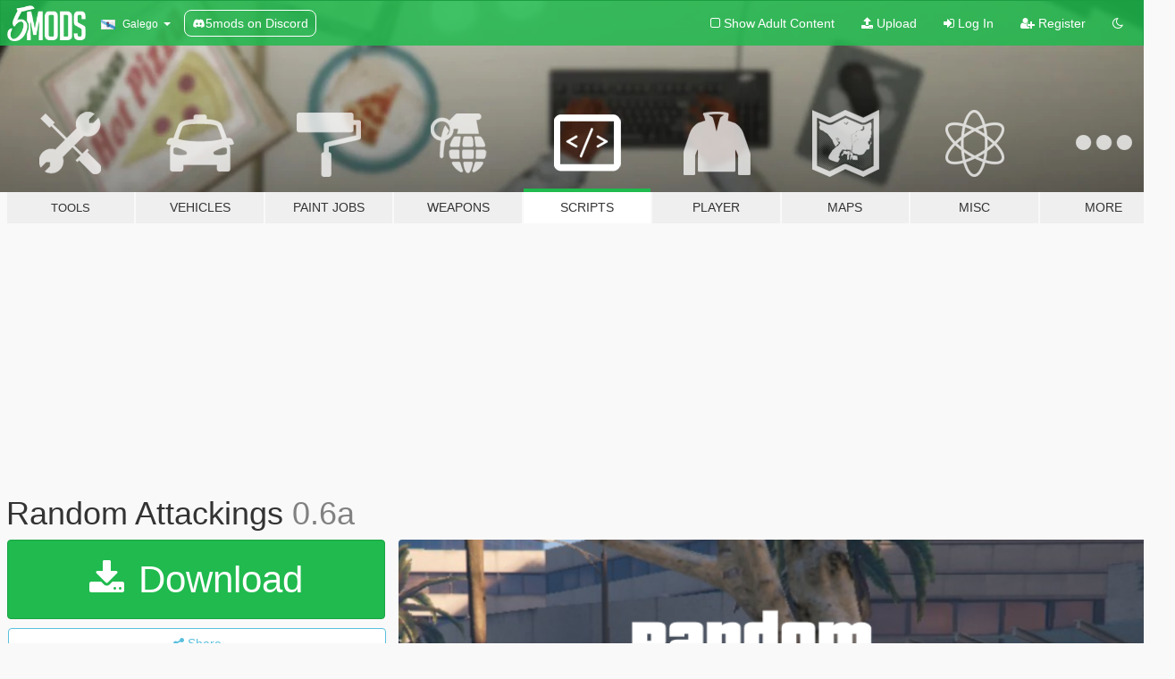

--- FILE ---
content_type: text/html; charset=utf-8
request_url: https://gl.gta5-mods.com/scripts/random-attackings
body_size: 19694
content:

<!DOCTYPE html>
<html lang="gl" dir="ltr">
<head>
	<title>
		Random Attackings - GTA5-Mods.com
	</title>

		<script
		  async
		  src="https://hb.vntsm.com/v4/live/vms/sites/gta5-mods.com/index.js"
        ></script>

        <script>
          self.__VM = self.__VM || [];
          self.__VM.push(function (admanager, scope) {
            scope.Config.buildPlacement((configBuilder) => {
              configBuilder.add("billboard");
              configBuilder.addDefaultOrUnique("mobile_mpu").setBreakPoint("mobile")
            }).display("top-ad");

            scope.Config.buildPlacement((configBuilder) => {
              configBuilder.add("leaderboard");
              configBuilder.addDefaultOrUnique("mobile_mpu").setBreakPoint("mobile")
            }).display("central-ad");

            scope.Config.buildPlacement((configBuilder) => {
              configBuilder.add("mpu");
              configBuilder.addDefaultOrUnique("mobile_mpu").setBreakPoint("mobile")
            }).display("side-ad");

            scope.Config.buildPlacement((configBuilder) => {
              configBuilder.add("leaderboard");
              configBuilder.addDefaultOrUnique("mpu").setBreakPoint({ mediaQuery: "max-width:1200px" })
            }).display("central-ad-2");

            scope.Config.buildPlacement((configBuilder) => {
              configBuilder.add("leaderboard");
              configBuilder.addDefaultOrUnique("mobile_mpu").setBreakPoint("mobile")
            }).display("bottom-ad");

            scope.Config.buildPlacement((configBuilder) => {
              configBuilder.add("desktop_takeover");
              configBuilder.addDefaultOrUnique("mobile_takeover").setBreakPoint("mobile")
            }).display("takeover-ad");

            scope.Config.get('mpu').display('download-ad-1');
          });
        </script>

	<meta charset="utf-8">
	<meta name="viewport" content="width=320, initial-scale=1.0, maximum-scale=1.0">
	<meta http-equiv="X-UA-Compatible" content="IE=edge">
	<meta name="msapplication-config" content="none">
	<meta name="theme-color" content="#20ba4e">
	<meta name="msapplication-navbutton-color" content="#20ba4e">
	<meta name="apple-mobile-web-app-capable" content="yes">
	<meta name="apple-mobile-web-app-status-bar-style" content="#20ba4e">
	<meta name="csrf-param" content="authenticity_token" />
<meta name="csrf-token" content="56JNTUrvLzTUQJNTfYYJXMoWE+ruPMT4zNCeW57/qmSxgwJC1nUJjD5Ys8/rnR1WV351hnC5ejzSWFjFqwi3Kg==" />
	    <!--suppress ALL -->

    <meta property="og:url" content="https://gl.gta5-mods.com/scripts/random-attackings">
    <meta property="og:title" content="Random Attackings">
    <meta property="og:description" content="NPCs have had enough of you killing them, now it&#39;s THEIR turn to provoke and kill you. They want you DEAD!  Installation Place RandomAttackings.dll and RandomAttackings.ini into your &quot;scripts&quot; folder. You will need the latest Script Hook V and .NET Script Hook.  Controls J - Toggle Attackings K - Manually Trigger/Create Random Attack (Needs &quot;CanTriggerManually&quot; to be set to true in .ini file)  The controls can be edited via the .ini f...">
    <meta property="og:site_name" content="GTA5-Mods.com">
    <meta property="og:image" content="https://img.gta5-mods.com/q75/images/random-attackings/268d22-2015-10-05_00017.png">

    <meta name="twitter:card" content="summary_large_image">
    <meta name="twitter:site" content="@5mods">
    <meta name="twitter:title" content="Random Attackings">
    <meta name="twitter:description" content="NPCs have had enough of you killing them, now it&#39;s THEIR turn to provoke and kill you. They want you DEAD!  Installation Place RandomAttackings.dll and RandomAttackings.ini into your &quot;scripts&quot; folder. You will need the latest Script Hook V and .NET Script Hook.  Controls J - Toggle Attackings K - Manually Trigger/Create Random Attack (Needs &quot;CanTriggerManually&quot; to be set to true in .ini file)  The controls can be edited via the .ini f...">
    <meta name="twitter:image" content="https://img.gta5-mods.com/q75/images/random-attackings/268d22-2015-10-05_00017.png">


	<link rel="shortcut icon" type="image/x-icon" href="https://images.gta5-mods.com/icons/favicon.png">
	<link rel="stylesheet" media="screen" href="/assets/application-7e510725ebc5c55e88a9fd87c027a2aa9e20126744fbac89762e0fd54819c399.css" />
	    <link rel="alternate" hreflang="id" href="https://id.gta5-mods.com/scripts/random-attackings">
    <link rel="alternate" hreflang="ms" href="https://ms.gta5-mods.com/scripts/random-attackings">
    <link rel="alternate" hreflang="bg" href="https://bg.gta5-mods.com/scripts/random-attackings">
    <link rel="alternate" hreflang="ca" href="https://ca.gta5-mods.com/scripts/random-attackings">
    <link rel="alternate" hreflang="cs" href="https://cs.gta5-mods.com/scripts/random-attackings">
    <link rel="alternate" hreflang="da" href="https://da.gta5-mods.com/scripts/random-attackings">
    <link rel="alternate" hreflang="de" href="https://de.gta5-mods.com/scripts/random-attackings">
    <link rel="alternate" hreflang="el" href="https://el.gta5-mods.com/scripts/random-attackings">
    <link rel="alternate" hreflang="en" href="https://www.gta5-mods.com/scripts/random-attackings">
    <link rel="alternate" hreflang="es" href="https://es.gta5-mods.com/scripts/random-attackings">
    <link rel="alternate" hreflang="fr" href="https://fr.gta5-mods.com/scripts/random-attackings">
    <link rel="alternate" hreflang="gl" href="https://gl.gta5-mods.com/scripts/random-attackings">
    <link rel="alternate" hreflang="ko" href="https://ko.gta5-mods.com/scripts/random-attackings">
    <link rel="alternate" hreflang="hi" href="https://hi.gta5-mods.com/scripts/random-attackings">
    <link rel="alternate" hreflang="it" href="https://it.gta5-mods.com/scripts/random-attackings">
    <link rel="alternate" hreflang="hu" href="https://hu.gta5-mods.com/scripts/random-attackings">
    <link rel="alternate" hreflang="mk" href="https://mk.gta5-mods.com/scripts/random-attackings">
    <link rel="alternate" hreflang="nl" href="https://nl.gta5-mods.com/scripts/random-attackings">
    <link rel="alternate" hreflang="nb" href="https://no.gta5-mods.com/scripts/random-attackings">
    <link rel="alternate" hreflang="pl" href="https://pl.gta5-mods.com/scripts/random-attackings">
    <link rel="alternate" hreflang="pt-BR" href="https://pt.gta5-mods.com/scripts/random-attackings">
    <link rel="alternate" hreflang="ro" href="https://ro.gta5-mods.com/scripts/random-attackings">
    <link rel="alternate" hreflang="ru" href="https://ru.gta5-mods.com/scripts/random-attackings">
    <link rel="alternate" hreflang="sl" href="https://sl.gta5-mods.com/scripts/random-attackings">
    <link rel="alternate" hreflang="fi" href="https://fi.gta5-mods.com/scripts/random-attackings">
    <link rel="alternate" hreflang="sv" href="https://sv.gta5-mods.com/scripts/random-attackings">
    <link rel="alternate" hreflang="vi" href="https://vi.gta5-mods.com/scripts/random-attackings">
    <link rel="alternate" hreflang="tr" href="https://tr.gta5-mods.com/scripts/random-attackings">
    <link rel="alternate" hreflang="uk" href="https://uk.gta5-mods.com/scripts/random-attackings">
    <link rel="alternate" hreflang="zh-CN" href="https://zh.gta5-mods.com/scripts/random-attackings">

  <script src="/javascripts/ads.js"></script>

		<!-- Nexus Google Tag Manager -->
		<script nonce="true">
//<![CDATA[
				window.dataLayer = window.dataLayer || [];

						window.dataLayer.push({
								login_status: 'Guest',
								user_id: undefined,
								gta5mods_id: undefined,
						});

//]]>
</script>
		<script nonce="true">
//<![CDATA[
				(function(w,d,s,l,i){w[l]=w[l]||[];w[l].push({'gtm.start':
				new Date().getTime(),event:'gtm.js'});var f=d.getElementsByTagName(s)[0],
				j=d.createElement(s),dl=l!='dataLayer'?'&l='+l:'';j.async=true;j.src=
				'https://www.googletagmanager.com/gtm.js?id='+i+dl;f.parentNode.insertBefore(j,f);
				})(window,document,'script','dataLayer','GTM-KCVF2WQ');

//]]>
</script>		<!-- End Nexus Google Tag Manager -->
</head>
<body class=" gl">
	<!-- Google Tag Manager (noscript) -->
	<noscript><iframe src="https://www.googletagmanager.com/ns.html?id=GTM-KCVF2WQ"
										height="0" width="0" style="display:none;visibility:hidden"></iframe></noscript>
	<!-- End Google Tag Manager (noscript) -->

<div id="page-cover"></div>
<div id="page-loading">
	<span class="graphic"></span>
	<span class="message">Loading...</span>
</div>

<div id="page-cover"></div>

<nav id="main-nav" class="navbar navbar-default">
  <div class="container">
    <div class="navbar-header">
      <a class="navbar-brand" href="/"></a>

      <ul class="nav navbar-nav">
        <li id="language-dropdown" class="dropdown">
          <a href="#language" class="dropdown-toggle" data-toggle="dropdown">
            <span class="famfamfam-flag-es-gl icon"></span>&nbsp;
            <span class="language-name">Galego</span>
            <span class="caret"></span>
          </a>

          <ul class="dropdown-menu dropdown-menu-with-footer">
                <li>
                  <a href="https://id.gta5-mods.com/scripts/random-attackings">
                    <span class="famfamfam-flag-id"></span>
                    <span class="language-name">Bahasa Indonesia</span>
                  </a>
                </li>
                <li>
                  <a href="https://ms.gta5-mods.com/scripts/random-attackings">
                    <span class="famfamfam-flag-my"></span>
                    <span class="language-name">Bahasa Melayu</span>
                  </a>
                </li>
                <li>
                  <a href="https://bg.gta5-mods.com/scripts/random-attackings">
                    <span class="famfamfam-flag-bg"></span>
                    <span class="language-name">Български</span>
                  </a>
                </li>
                <li>
                  <a href="https://ca.gta5-mods.com/scripts/random-attackings">
                    <span class="famfamfam-flag-catalonia"></span>
                    <span class="language-name">Català</span>
                  </a>
                </li>
                <li>
                  <a href="https://cs.gta5-mods.com/scripts/random-attackings">
                    <span class="famfamfam-flag-cz"></span>
                    <span class="language-name">Čeština</span>
                  </a>
                </li>
                <li>
                  <a href="https://da.gta5-mods.com/scripts/random-attackings">
                    <span class="famfamfam-flag-dk"></span>
                    <span class="language-name">Dansk</span>
                  </a>
                </li>
                <li>
                  <a href="https://de.gta5-mods.com/scripts/random-attackings">
                    <span class="famfamfam-flag-de"></span>
                    <span class="language-name">Deutsch</span>
                  </a>
                </li>
                <li>
                  <a href="https://el.gta5-mods.com/scripts/random-attackings">
                    <span class="famfamfam-flag-gr"></span>
                    <span class="language-name">Ελληνικά</span>
                  </a>
                </li>
                <li>
                  <a href="https://www.gta5-mods.com/scripts/random-attackings">
                    <span class="famfamfam-flag-gb"></span>
                    <span class="language-name">English</span>
                  </a>
                </li>
                <li>
                  <a href="https://es.gta5-mods.com/scripts/random-attackings">
                    <span class="famfamfam-flag-es"></span>
                    <span class="language-name">Español</span>
                  </a>
                </li>
                <li>
                  <a href="https://fr.gta5-mods.com/scripts/random-attackings">
                    <span class="famfamfam-flag-fr"></span>
                    <span class="language-name">Français</span>
                  </a>
                </li>
                <li>
                  <a href="https://gl.gta5-mods.com/scripts/random-attackings">
                    <span class="famfamfam-flag-es-gl"></span>
                    <span class="language-name">Galego</span>
                  </a>
                </li>
                <li>
                  <a href="https://ko.gta5-mods.com/scripts/random-attackings">
                    <span class="famfamfam-flag-kr"></span>
                    <span class="language-name">한국어</span>
                  </a>
                </li>
                <li>
                  <a href="https://hi.gta5-mods.com/scripts/random-attackings">
                    <span class="famfamfam-flag-in"></span>
                    <span class="language-name">हिन्दी</span>
                  </a>
                </li>
                <li>
                  <a href="https://it.gta5-mods.com/scripts/random-attackings">
                    <span class="famfamfam-flag-it"></span>
                    <span class="language-name">Italiano</span>
                  </a>
                </li>
                <li>
                  <a href="https://hu.gta5-mods.com/scripts/random-attackings">
                    <span class="famfamfam-flag-hu"></span>
                    <span class="language-name">Magyar</span>
                  </a>
                </li>
                <li>
                  <a href="https://mk.gta5-mods.com/scripts/random-attackings">
                    <span class="famfamfam-flag-mk"></span>
                    <span class="language-name">Македонски</span>
                  </a>
                </li>
                <li>
                  <a href="https://nl.gta5-mods.com/scripts/random-attackings">
                    <span class="famfamfam-flag-nl"></span>
                    <span class="language-name">Nederlands</span>
                  </a>
                </li>
                <li>
                  <a href="https://no.gta5-mods.com/scripts/random-attackings">
                    <span class="famfamfam-flag-no"></span>
                    <span class="language-name">Norsk</span>
                  </a>
                </li>
                <li>
                  <a href="https://pl.gta5-mods.com/scripts/random-attackings">
                    <span class="famfamfam-flag-pl"></span>
                    <span class="language-name">Polski</span>
                  </a>
                </li>
                <li>
                  <a href="https://pt.gta5-mods.com/scripts/random-attackings">
                    <span class="famfamfam-flag-br"></span>
                    <span class="language-name">Português do Brasil</span>
                  </a>
                </li>
                <li>
                  <a href="https://ro.gta5-mods.com/scripts/random-attackings">
                    <span class="famfamfam-flag-ro"></span>
                    <span class="language-name">Română</span>
                  </a>
                </li>
                <li>
                  <a href="https://ru.gta5-mods.com/scripts/random-attackings">
                    <span class="famfamfam-flag-ru"></span>
                    <span class="language-name">Русский</span>
                  </a>
                </li>
                <li>
                  <a href="https://sl.gta5-mods.com/scripts/random-attackings">
                    <span class="famfamfam-flag-si"></span>
                    <span class="language-name">Slovenščina</span>
                  </a>
                </li>
                <li>
                  <a href="https://fi.gta5-mods.com/scripts/random-attackings">
                    <span class="famfamfam-flag-fi"></span>
                    <span class="language-name">Suomi</span>
                  </a>
                </li>
                <li>
                  <a href="https://sv.gta5-mods.com/scripts/random-attackings">
                    <span class="famfamfam-flag-se"></span>
                    <span class="language-name">Svenska</span>
                  </a>
                </li>
                <li>
                  <a href="https://vi.gta5-mods.com/scripts/random-attackings">
                    <span class="famfamfam-flag-vn"></span>
                    <span class="language-name">Tiếng Việt</span>
                  </a>
                </li>
                <li>
                  <a href="https://tr.gta5-mods.com/scripts/random-attackings">
                    <span class="famfamfam-flag-tr"></span>
                    <span class="language-name">Türkçe</span>
                  </a>
                </li>
                <li>
                  <a href="https://uk.gta5-mods.com/scripts/random-attackings">
                    <span class="famfamfam-flag-ua"></span>
                    <span class="language-name">Українська</span>
                  </a>
                </li>
                <li>
                  <a href="https://zh.gta5-mods.com/scripts/random-attackings">
                    <span class="famfamfam-flag-cn"></span>
                    <span class="language-name">中文</span>
                  </a>
                </li>
          </ul>
        </li>
        <li class="discord-link">
          <a href="https://discord.gg/2PR7aMzD4U" target="_blank" rel="noreferrer">
            <img src="https://images.gta5-mods.com/site/discord-header.svg" height="15px" alt="">
            <span>5mods on Discord</span>
          </a>
        </li>
      </ul>
    </div>

    <ul class="nav navbar-nav navbar-right">
        <li>
          <a href="/adult_filter" title="Light mode">
              <span class="fa fa-square-o"></span>
            <span>Show Adult <span class="adult-filter__content-text">Content</span></span>
          </a>
        </li>
      <li class="hidden-xs">
        <a href="/upload">
          <span class="icon fa fa-upload"></span>
          Upload
        </a>
      </li>

        <li>
          <a href="/login?r=/scripts/random-attackings">
            <span class="icon fa fa-sign-in"></span>
            <span class="login-text">Log In</span>
          </a>
        </li>

        <li class="hidden-xs">
          <a href="/register?r=/scripts/random-attackings">
            <span class="icon fa fa-user-plus"></span>
            Register
          </a>
        </li>

        <li>
            <a href="/dark_mode" title="Dark mode">
              <span class="fa fa-moon-o"></span>
            </a>
        </li>

      <li id="search-dropdown">
        <a href="#search" class="dropdown-toggle" data-toggle="dropdown">
          <span class="fa fa-search"></span>
        </a>

        <div class="dropdown-menu">
          <div class="form-inline">
            <div class="form-group">
              <div class="input-group">
                <div class="input-group-addon"><span  class="fa fa-search"></span></div>
                <input type="text" class="form-control" placeholder="Search GTA 5 mods...">
              </div>
            </div>
            <button type="submit" class="btn btn-primary">
              Search
            </button>
          </div>
        </div>
      </li>
    </ul>
  </div>
</nav>

<div id="banner" class="scripts">
  <div class="container hidden-xs">
    <div id="intro">
      <h1 class="styled">Welcome to GTA5-Mods.com</h1>
      <p>Select one of the following categories to start browsing the latest GTA 5 PC mods:</p>
    </div>
  </div>

  <div class="container">
    <ul id="navigation" class="clearfix gl">
        <li class="tools ">
          <a href="/tools">
            <span class="icon-category"></span>
            <span class="label-border"></span>
            <span class="label-category lg-small md-small">
              <span>Tools</span>
            </span>
          </a>
        </li>
        <li class="vehicles ">
          <a href="/vehicles">
            <span class="icon-category"></span>
            <span class="label-border"></span>
            <span class="label-category ">
              <span>Vehicles</span>
            </span>
          </a>
        </li>
        <li class="paintjobs ">
          <a href="/paintjobs">
            <span class="icon-category"></span>
            <span class="label-border"></span>
            <span class="label-category ">
              <span>Paint Jobs</span>
            </span>
          </a>
        </li>
        <li class="weapons ">
          <a href="/weapons">
            <span class="icon-category"></span>
            <span class="label-border"></span>
            <span class="label-category ">
              <span>Weapons</span>
            </span>
          </a>
        </li>
        <li class="scripts active">
          <a href="/scripts">
            <span class="icon-category"></span>
            <span class="label-border"></span>
            <span class="label-category ">
              <span>Scripts</span>
            </span>
          </a>
        </li>
        <li class="player ">
          <a href="/player">
            <span class="icon-category"></span>
            <span class="label-border"></span>
            <span class="label-category ">
              <span>Player</span>
            </span>
          </a>
        </li>
        <li class="maps ">
          <a href="/maps">
            <span class="icon-category"></span>
            <span class="label-border"></span>
            <span class="label-category ">
              <span>Maps</span>
            </span>
          </a>
        </li>
        <li class="misc ">
          <a href="/misc">
            <span class="icon-category"></span>
            <span class="label-border"></span>
            <span class="label-category ">
              <span>Misc</span>
            </span>
          </a>
        </li>
      <li id="more-dropdown" class="more dropdown">
        <a href="#more" class="dropdown-toggle" data-toggle="dropdown">
          <span class="icon-category"></span>
          <span class="label-border"></span>
          <span class="label-category ">
            <span>More</span>
          </span>
        </a>

        <ul class="dropdown-menu pull-right">
          <li>
            <a href="http://www.gta5cheats.com" target="_blank">
              <span class="fa fa-external-link"></span>
              GTA 5 Cheats
            </a>
          </li>
        </ul>
      </li>
    </ul>
  </div>
</div>

<div id="content">
  


<div id="file" class="container" data-user-file-id="9905">
  <div class="clearfix">
      <div id="top-ad" class="ad-container"></div>

    <h1>
      
      Random Attackings
      <span class="version">0.6a</span>

    </h1>
  </div>


    <div id="file-container" class="row">
      <div class="col-sm-5 col-lg-4">

          <a href="/scripts/random-attackings/download/11263" class="btn btn-primary btn-download" >
            <span class="fa fa-download"></span>
            Download
          </a>

        <div class="file-actions">

          <div class="row">
            <div class="col-xs-12 share-container">
              <div id="share-list">
                <ul>
                  <li>
                    <a href="#share-facebook" class="facebook" title="Share to Facebook">
                      <span class="fa fa-facebook"></span>
                    </a>
                  </li>
                  <li>
                    <a href="#share-twitter" class="twitter" title="Share to Twitter" data-text="Random Attackings">
                      <span class="fa fa-twitter"></span>
                    </a>
                  </li>
                  <li>
                    <a href="#share-vk" class="vk" title="Share to VKontakte">
                      <span class="fa fa-vk"></span>
                    </a>
                  </li>
                </ul>
              </div>

              <button class="btn btn-o-info btn-block">
                <span class="fa fa-share-alt "></span>
                <span>Share</span>
              </button>
            </div>

          </div>
        </div>
        <div class="panel panel-default">
          <div class="panel-body">
            <div class="user-panel row">
              <div class="col-xs-3">
                <a href="/users/jedijosh920">
                  <img class="img-responsive" src="https://img.gta5-mods.com/q75-w100-h100-cfill/avatars/jedijosh920/52e05f-steamsmok.png" alt="52e05f steamsmok" />
                </a>
              </div>
              <div class="col-xs-9">
                <a class="username" href="/users/jedijosh920">jedijosh920</a>
                  <br/>
                  <div class="user-social">
                    <a title="Homepage" target="_blank" href="https://jedijosh920.wixsite.com/mods"><span class="fa fa-home"></span></a>
<a title="Skype" href="skype:jedijosh920?chat"><span class="fa fa-skype"></span></a>

<a title="Twitter" target="_blank" href="https://www.twitter.com/jedijosh920"><span class="fa fa-twitter-square"></span></a>


<a title="YouTube" target="_blank" href="https://www.youtube.com/user/jedijosh920"><span class="fa fa-youtube"></span></a>
<a title="Twitch" target="_blank" href="http://www.twitch.tv/jedijosh920"><span class="fa fa-twitch"></span></a>
<a title="Steam" target="_blank" href="http://steamcommunity.com/id/jedijosh920"><span class="fa fa-steam-square"></span></a>
<a title="Rockstar Games Social Club" target="_blank" href="http://socialclub.rockstargames.com/member/jedijosh920"><span class="fa fa-socialclub size-20"></span></a>
<a title="GitHub" target="_blank" href="https://github.com/jedijosh920"><span class="fa fa-github"></span></a>
<a title="Discord Server" target="_blank" href="https://discord.gg/eGGcZ3h"><span class="fa fa-discord size-30"></span></a>

                  </div>

                  <div class="g-ytsubscribe" data-channel="jedijosh920" data-channelid="null" data-layout="default" data-count="default"></div>

                    <div class="button-donate">
                      
<div class="paypal-button-widget">
  <form method="post" action="https://www.paypal.com/cgi-bin/webscr" target="_blank">
    <input type="hidden" name="item_name" value="Donation for Random Attackings [GTA5-Mods.com]">
    <input type="hidden" name="lc" value="gl_ES-GL">
    <input type="hidden" name="no_shipping" value="1">
    <input type="hidden" name="cmd" value="_donations">
    <input type="hidden" name="business" value="jedijosh920@yahoo.com">
    <input type="hidden" name="bn" value="JavaScriptButtons_donate">
    <input type="hidden" name="notify_url" value="https://www.gta5-mods.com/ipn">
    <input type="hidden" name="custom" value="[689, -1, 9905]">
    <button class="paypal-button paypal-style-primary paypal-size-small" type="submit" dir="ltr">
        <span class="paypal-button-logo">
          <img src="[data-uri]">
        </span><span class="paypal-button-content" dir="auto">
          Donate with <img alt="PayPal" src="[data-uri]" />
        </span>
    </button>
  </form>
</div>
                    </div>

              </div>
            </div>
          </div>
        </div>

          <div class="panel panel-default hidden-xs">
            <div class="panel-body">
  <h3 class="mt-0">
    <i class="fa fa-list-alt"></i>
    <span class="translation_missing" title="translation missing: gl.user_file.all_versions">All Versions</span>
  </h3>
      <div class="well pull-left file-version-container ">
        <div class="pull-left">
          <i class="fa fa-file"></i>&nbsp;0.6a <span>(current)</span>
          <p>
            <span class="num-downloads">34.317 downloads <span class="file-size">, 7 KB</span></span>
            <br/><span class="num-downloads">Martes  6 de Outubro de 2015</span>
          </p>
        </div>
        <div class="pull-right" >
                  <a target="_blank" href="https://www.virustotal.com/file/7902fec98d7c447b7452c59d09bde1e5d4077760f6ca1e6c664275de08f832e3/analysis/1470237199/"><i data-container="body" data-trigger="hover" data-toggle="popover" data-placement="top" data-html="true" data-title="<b class='color-success'>This file is safe <i class='fa fa-check-circle-o'></i></b>" data-content="<i>This file has been scanned for viruses and is safe to download.</i>" class="fa fa-shield vt-version"></i></a>

              <a target="_blank" href="/scripts/random-attackings/download/11263"><i class="fa fa-download download-version"></i></a>
        </div>
      </div>
</div>
          </div>

          <div id="side-ad" class="ad-container"></div>

        <div class="file-list">
            <div class="col-xs-12 hidden-xs">
              <h4>More mods by <a class="username" href="/users/jedijosh920">jedijosh920</a>:</h4>
                
<div class="file-list-obj">
  <a href="/scripts/working-taco-trucks" title="Working Taco Trucks" class="preview empty">

    <img title="Working Taco Trucks" class="img-responsive" alt="Working Taco Trucks" src="https://img.gta5-mods.com/q75-w500-h333-cfill/images/working-taco-trucks/0f3548-20161120172437_1.jpg" />

      <ul class="categories">
            <li>Player</li>
            <li>Vehicles</li>
            <li>.Net</li>
            <li>Featured</li>
      </ul>

      <div class="stats">
        <div>
            <span title="4.85 star rating">
              <span class="fa fa-star"></span> 4.85
            </span>
        </div>
        <div>
          <span title="45.740 Downloads">
            <span class="fa fa-download"></span> 45.740
          </span>
          <span class="stats-likes" title="582 Likes">
            <span class="fa fa-thumbs-up"></span> 582
          </span>
        </div>
      </div>

  </a>
  <div class="details">
    <div class="top">
      <div class="name">
        <a href="/scripts/working-taco-trucks" title="Working Taco Trucks">
          <span dir="ltr">Working Taco Trucks</span>
        </a>
      </div>
        <div class="version" dir="ltr" title="1.0">1.0</div>
    </div>
    <div class="bottom">
      <span class="bottom-by">By</span> <a href="/users/jedijosh920" title="jedijosh920">jedijosh920</a>
    </div>
  </div>
</div>
                
<div class="file-list-obj">
  <a href="/scripts/initial-response-dialogue-menu" title="Initial & Response Dialogue Menu" class="preview empty">

    <img title="Initial & Response Dialogue Menu" class="img-responsive" alt="Initial & Response Dialogue Menu" src="https://img.gta5-mods.com/q75-w500-h333-cfill/images/initial-response-dialogue-menu/e3647b-adsadasdsdsdsadsadsadsadsad.jpg" />

      <ul class="categories">
      </ul>

      <div class="stats">
        <div>
            <span title="5.0 star rating">
              <span class="fa fa-star"></span> 5.0
            </span>
        </div>
        <div>
          <span title="4.297 Downloads">
            <span class="fa fa-download"></span> 4.297
          </span>
          <span class="stats-likes" title="129 Likes">
            <span class="fa fa-thumbs-up"></span> 129
          </span>
        </div>
      </div>

  </a>
  <div class="details">
    <div class="top">
      <div class="name">
        <a href="/scripts/initial-response-dialogue-menu" title="Initial & Response Dialogue Menu">
          <span dir="ltr">Initial & Response Dialogue Menu</span>
        </a>
      </div>
    </div>
    <div class="bottom">
      <span class="bottom-by">By</span> <a href="/users/jedijosh920" title="jedijosh920">jedijosh920</a>
    </div>
  </div>
</div>
                
<div class="file-list-obj">
  <a href="/scripts/hands-up" title="Hands Up!" class="preview empty">

    <img title="Hands Up!" class="img-responsive" alt="Hands Up!" src="https://img.gta5-mods.com/q75-w500-h333-cfill/images/hands-up/4f49e3-20161226225654_1.jpg" />

      <ul class="categories">
            <li>Weapons</li>
            <li>Gameplay</li>
            <li>.Net</li>
            <li>Featured</li>
      </ul>

      <div class="stats">
        <div>
            <span title="4.56 star rating">
              <span class="fa fa-star"></span> 4.56
            </span>
        </div>
        <div>
          <span title="45.791 Downloads">
            <span class="fa fa-download"></span> 45.791
          </span>
          <span class="stats-likes" title="515 Likes">
            <span class="fa fa-thumbs-up"></span> 515
          </span>
        </div>
      </div>

  </a>
  <div class="details">
    <div class="top">
      <div class="name">
        <a href="/scripts/hands-up" title="Hands Up!">
          <span dir="ltr">Hands Up!</span>
        </a>
      </div>
        <div class="version" dir="ltr" title="1.1">1.1</div>
    </div>
    <div class="bottom">
      <span class="bottom-by">By</span> <a href="/users/jedijosh920" title="jedijosh920">jedijosh920</a>
    </div>
  </div>
</div>
                
<div class="file-list-obj">
  <a href="/scripts/umbrellas" title="Umbrella Mod" class="preview empty">

    <img title="Umbrella Mod" class="img-responsive" alt="Umbrella Mod" src="https://img.gta5-mods.com/q75-w500-h333-cfill/images/umbrellas/a567a2-GTA5 2016-02-28 00-20-40-77.jpg" />

      <ul class="categories">
            <li>Player</li>
            <li>Featured</li>
      </ul>

      <div class="stats">
        <div>
            <span title="4.82 star rating">
              <span class="fa fa-star"></span> 4.82
            </span>
        </div>
        <div>
          <span title="30.469 Downloads">
            <span class="fa fa-download"></span> 30.469
          </span>
          <span class="stats-likes" title="463 Likes">
            <span class="fa fa-thumbs-up"></span> 463
          </span>
        </div>
      </div>

  </a>
  <div class="details">
    <div class="top">
      <div class="name">
        <a href="/scripts/umbrellas" title="Umbrella Mod">
          <span dir="ltr">Umbrella Mod</span>
        </a>
      </div>
        <div class="version" dir="ltr" title="1.1">1.1</div>
    </div>
    <div class="bottom">
      <span class="bottom-by">By</span> <a href="/users/jedijosh920" title="jedijosh920">jedijosh920</a>
    </div>
  </div>
</div>
                
<div class="file-list-obj">
  <a href="/scripts/pedestrian-riot" title="Pedestrian Riot" class="preview empty">

    <img title="Pedestrian Riot" class="img-responsive" alt="Pedestrian Riot" src="https://img.gta5-mods.com/q75-w500-h333-cfill/images/pedestrian-riot/5c57c8-GTA5 2016-05-08 04-20-26-81.jpg" />

      <ul class="categories">
            <li>Gameplay</li>
      </ul>

      <div class="stats">
        <div>
            <span title="3.73 star rating">
              <span class="fa fa-star"></span> 3.73
            </span>
        </div>
        <div>
          <span title="42.431 Downloads">
            <span class="fa fa-download"></span> 42.431
          </span>
          <span class="stats-likes" title="264 Likes">
            <span class="fa fa-thumbs-up"></span> 264
          </span>
        </div>
      </div>

  </a>
  <div class="details">
    <div class="top">
      <div class="name">
        <a href="/scripts/pedestrian-riot" title="Pedestrian Riot">
          <span dir="ltr">Pedestrian Riot</span>
        </a>
      </div>
        <div class="version" dir="ltr" title="1.1">1.1</div>
    </div>
    <div class="bottom">
      <span class="bottom-by">By</span> <a href="/users/jedijosh920" title="jedijosh920">jedijosh920</a>
    </div>
  </div>
</div>
            </div>

        </div>
      </div>

      <div class="col-sm-7 col-lg-8">
          <div id="file-media">
            <!-- Cover Media -->
            <div class="text-center">

                <a target="_blank" class="thumbnail mfp-image cover-media" title="Random Attackings" href="https://img.gta5-mods.com/q95/images/random-attackings/268d22-2015-10-05_00017.png"><img class="img-responsive" src="https://img.gta5-mods.com/q85-w800/images/random-attackings/268d22-2015-10-05_00017.png" alt="268d22 2015 10 05 00017" /></a>
            </div>

            <!-- Remaining Media -->
              <div class="media-thumbnails row">
                    <div class="col-xs-4 col-md-2">
                      <a target="_blank" class="thumbnail mfp-image" title="Random Attackings" href="https://img.gta5-mods.com/q95/images/random-attackings/268d22-2015-10-05_00011.jpg"><img class="img-responsive" src="https://img.gta5-mods.com/q75-w350-h233-cfill/images/random-attackings/268d22-2015-10-05_00011.jpg" alt="268d22 2015 10 05 00011" /></a>
                    </div>
                    <div class="col-xs-4 col-md-2">
                      <a target="_blank" class="thumbnail mfp-image" title="Random Attackings" href="https://img.gta5-mods.com/q95/images/random-attackings/f00509-2015-10-26_00020.jpg"><img class="img-responsive" src="https://img.gta5-mods.com/q75-w350-h233-cfill/images/random-attackings/f00509-2015-10-26_00020.jpg" alt="F00509 2015 10 26 00020" /></a>
                    </div>
                    <div class="col-xs-4 col-md-2">
                      <a target="_blank" class="thumbnail mfp-image" title="Random Attackings" href="https://img.gta5-mods.com/q95/images/random-attackings/268d22-2015-10-05_00018.jpg"><img class="img-responsive" src="https://img.gta5-mods.com/q75-w350-h233-cfill/images/random-attackings/268d22-2015-10-05_00018.jpg" alt="268d22 2015 10 05 00018" /></a>
                    </div>
                    <div class="col-xs-4 col-md-2">
                      <a target="_blank" class="thumbnail mfp-image" title="Random Attackings" href="https://img.gta5-mods.com/q95/images/random-attackings/11874b-2015-10-06_00001.jpg"><img class="img-responsive" src="https://img.gta5-mods.com/q75-w350-h233-cfill/images/random-attackings/11874b-2015-10-06_00001.jpg" alt="11874b 2015 10 06 00001" /></a>
                    </div>
                    <div class="col-xs-4 col-md-2">
                      <a target="_blank" class="thumbnail mfp-image" title="Random Attackings" href="https://img.gta5-mods.com/q95/images/random-attackings/11874b-2015-10-06_00004.jpg"><img class="img-responsive" src="https://img.gta5-mods.com/q75-w350-h233-cfill/images/random-attackings/11874b-2015-10-06_00004.jpg" alt="11874b 2015 10 06 00004" /></a>
                    </div>
                    <div class="col-xs-4 col-md-2">
                      <a target="_blank" class="thumbnail mfp-image" title="Random Attackings" href="https://img.gta5-mods.com/q95/images/random-attackings/2b70ac-2015-10-08_00001.jpg"><img class="img-responsive" src="https://img.gta5-mods.com/q75-w350-h233-cfill/images/random-attackings/2b70ac-2015-10-08_00001.jpg" alt="2b70ac 2015 10 08 00001" /></a>
                    </div>

                  <div class="extra-media collapse">
                        <div class="col-xs-4 col-md-2">
                          <a target="_blank" class="thumbnail mfp-image" title="Random Attackings" href="https://img.gta5-mods.com/q95/images/random-attackings/7edeb4-zipporaidz.JPG"><img class="img-responsive" src="https://img.gta5-mods.com/q75-w350-h233-cfill/images/random-attackings/7edeb4-zipporaidz.JPG" alt="7edeb4 zipporaidz" /></a>
                        </div>
                        <div class="col-xs-4 col-md-2">
                          
  <a href="https://www.youtube.com/watch?v=8MtOrYegpDU" class="thumbnail mfp-iframe" data-video-source="YOUTUBE" data-video-source-id="8MtOrYegpDU" data-username="jedijosh920">
    
    <span class="play-button fa fa-youtube-play"></span>
    <img class="img-responsive" src="https://img.youtube.com/vi/8MtOrYegpDU/mqdefault.jpg" alt="Mqdefault" />
  </a>


                        </div>
                        <div class="col-xs-4 col-md-2">
                          
  <a href="https://www.youtube.com/watch?v=m81GCB7QfEo" class="thumbnail mfp-iframe" data-video-source="YOUTUBE" data-video-source-id="m81GCB7QfEo" data-username="Gamoholik">
    
    <span class="play-button fa fa-youtube-play"></span>
    <img class="img-responsive" src="https://img.youtube.com/vi/m81GCB7QfEo/mqdefault.jpg" alt="Mqdefault" />
  </a>


                        </div>
                        <div class="col-xs-4 col-md-2">
                          
  <a href="https://www.youtube.com/watch?v=CSjTldtsAXQ" class="thumbnail mfp-iframe" data-video-source="YOUTUBE" data-video-source-id="CSjTldtsAXQ" data-username="studygoon">
    
    <span class="play-button fa fa-youtube-play"></span>
    <img class="img-responsive" src="https://img.youtube.com/vi/CSjTldtsAXQ/mqdefault.jpg" alt="Mqdefault" />
  </a>


                        </div>
                        <div class="col-xs-4 col-md-2">
                          
  <a href="https://www.youtube.com/watch?v=x6Atqgap3-c" class="thumbnail mfp-iframe" data-video-source="YOUTUBE" data-video-source-id="x6Atqgap3-c" data-username="BorziyBob">
    
    <span class="play-button fa fa-youtube-play"></span>
    <img class="img-responsive" src="https://img.youtube.com/vi/x6Atqgap3-c/mqdefault.jpg" alt="Mqdefault" />
  </a>


                        </div>
                        <div class="col-xs-4 col-md-2">
                          
  <a href="https://www.youtube.com/watch?v=rbtQunXIefU" class="thumbnail mfp-iframe" data-video-source="YOUTUBE" data-video-source-id="rbtQunXIefU" data-username="lipskamafia">
    
    <span class="play-button fa fa-youtube-play"></span>
    <img class="img-responsive" src="https://img.youtube.com/vi/rbtQunXIefU/mqdefault.jpg" alt="Mqdefault" />
  </a>


                        </div>
                  </div>
              </div>

                <a href="#more" class="media-limit btn btn-o-primary btn-block btn-sm">
                  <span class="fa fa-angle-down"></span>
                  Expand to see all images and videos
                  <span class="fa fa-angle-down"></span>
                </a>
          </div>

        <h3 class="clearfix" dir="auto">
          <div class="pull-left file-stats">
            <i class="fa fa-cloud-download pull-left download-icon"></i>
            <div class="file-stat file-downloads pull-left">
              <span class="num-downloads">34.317</span>
              <label>Downloads</label>
            </div>
            <i class="fa fa-thumbs-o-up pull-left like-icon"></i>
            <div class="file-stat file-likes pull-left">
              <span class="num-likes">477</span>
              <label>Likes</label>
            </div>
          </div>

                <span class="comment-average-container pull-right">
                    <span class="comment-average-rating" data-rating="4.73"></span>
                    <label>4.73 / 5 stars (69 votes)</label>
                </span>
        </h3>
        <div id="featured-comment">
          <ul class="media-list pinned-comments">
            
          </ul>
        </div>
        <div class="visible-xs-block">
          <div class="panel panel-default">
            <div class="panel-body">
              <div class="file-description">
                      <span class="description-body description-collapsed" dir="auto">
                        NPCs have had enough of you killing them, now it's THEIR turn to provoke and kill you. They want you DEAD!<br/><br/><b>Installation</b><br/>Place RandomAttackings.dll and RandomAttackings.ini into your "scripts" folder. You will need the latest Script Hook V and .NET Script Hook.<br/><br/><b>Controls</b><br/>J - Toggle Attackings<br/>K - Manually Trigger/Create Random Attack (Needs "CanTriggerManually" to be set to true in .ini file)<br/><br/>The controls can be edited via the .ini file. <br/><br/><b>Settings</b><br/>The mod uses a random timer and random chance to make the attacks very random, by default every 5-10 minutes, an event could/should happen. After the timer is over, it uses the 1/5 chance and if it gets it, it does the event, if not, it restarts the timer.<br/><br/>randTimerMin - In milliseconds that defines the minimum value for the random timer, by default it's 5 minutes.<br/><br/>randTimerMax - In milliseconds that defines the maximum value for the random timer, by default it's 15 minutes.<br/><br/>randChanceMin - Minimum value for the random chance of the attack to happen if the timer is up.<br/><br/>randChanceMax - Maximum value for the random chance of the attack to happen if the timer is up.<br/><br/>BlipShown - True/False for if the assassin or attacker will have a blip on the minimap, recommended false for more immersion and surprise.<br/><br/>CanTriggerManually - True/False for if the user can trigger random attacks manually instead of waiting. If true, "Trigger" key can be used to create a random attack.<br/><br/><b>Types of Attacks</b><br/>Assassin - Paid and armed, a mask wielding stranger with outstanding marksmanship will attempt to assassinate you.<br/><br/>Madrazo's Henchmen - You are still exiled in Madrazo's book. 4 loyal henchmen will be sent via SUV with pistols and will attempt to drive by, chase you, by any means necessary!<br/><br/>Racist Rednecks - These hillbillies don't want you in their country. 'Murica! These rednecks are armed with sawn off shotguns and will come in threes with their ATVs.<br/><br/>ZiPPO RAID - Oh shit, it's ZiPPO motherfucking RAID! He is armed and dangerous in a Duke O' Death. His presence will make the city blackout and start thunder storming.<br/><br/><b>About</b><br/>With this mod, you can randomly be attacked or become a target for assassins, Merryweather, and muggers and many more in future updates. You will receive a hate message before being attacked. Every 5 to 10 minutes by default, an attack will occur so watch your back! Follow the mod to know when an update is released which will add much more variety!!!<br/><br/><b>Changelog</b><br/>0.1a<br/>- Initial Release<br/><br/>0.2a<br/>- Added "StartupEnabled" option in .ini, set to true so the mod starts up automatically.<br/>- Added "CanTriggerManually" option in .ini, if set to true, you can use the "Trigger" key to manually trigger/start a random attack instead of waiting randomly.<br/>- Added Madrazo's Henchmen attack. 4 henchmen in an SUV will chase you down until you die.<br/><br/>0.3a<br/>- Fixed "StartupEnabled".<br/><br/>0.4a<br/>- Added Racist Rednecks attack. 3 hillbillies in their own ATVs will chase you with sawn off shotguns.<br/><br/>0.5a<br/>- Added ZiPPO RAID attack with ZiPPO RAID text messages. ZiPPO RAID himself will be armed with a Combat MG and Micro SMG in a Duke O' Death.<br/><br/>0.6a<br/>- Fixed ZiPPO RAID attack not happening.<br/>- Added new UI components (scaleforms) to make attacks look more Rockstar-ish and professional.<br/><br/><b>Credits</b><br/>ZiPPO RAiD - Mod idea, helping testing, and giving me most of the threatening text messages for the mod.
                        <div class="read-more-button-container">
                          <div class="read-more-gradient"></div>
                          <div class="read-more-button">Show Full Description</div>
                        </div>
                      </span>
              </div>
                <div id=tag-list>
                    <div>
                      <a href="/all/tags/gameplay/most-downloaded">
                            <span class="label label-default">
                              <span class="fa fa-tag"></span>
                              Gameplay
                            </span>
                      </a>
                    </div>
                </div>


              <div id="file-dates">

                <br/>
                <small title="Martes,  6 de Outubro de 2015 ás 03:10">
                  <strong>First Uploaded:</strong>
                  Martes  6 de Outubro de 2015
                  
                </small>

                  <br/>
                  <small title="Luns, 26 de Outubro de 2015 ás 20:55">
                    <strong>Last Updated:</strong>
                    Luns 26 de Outubro de 2015
                  </small>

                  <br/>
                  <small title="Sábado, 17 de Xaneiro de 2026 ás 20:18">
                    <strong>Last Downloaded:</strong>
                    7 horas
                  </small>
              </div>
            </div>
          </div>

          <div class="panel panel-default visible-xs-block">
            <div class="panel-body">
  <h3 class="mt-0">
    <i class="fa fa-list-alt"></i>
    <span class="translation_missing" title="translation missing: gl.user_file.all_versions">All Versions</span>
  </h3>
      <div class="well pull-left file-version-container ">
        <div class="pull-left">
          <i class="fa fa-file"></i>&nbsp;0.6a <span>(current)</span>
          <p>
            <span class="num-downloads">34.317 downloads <span class="file-size">, 7 KB</span></span>
            <br/><span class="num-downloads">Martes  6 de Outubro de 2015</span>
          </p>
        </div>
        <div class="pull-right" >
                  <a target="_blank" href="https://www.virustotal.com/file/7902fec98d7c447b7452c59d09bde1e5d4077760f6ca1e6c664275de08f832e3/analysis/1470237199/"><i data-container="body" data-trigger="hover" data-toggle="popover" data-placement="top" data-html="true" data-title="<b class='color-success'>This file is safe <i class='fa fa-check-circle-o'></i></b>" data-content="<i>This file has been scanned for viruses and is safe to download.</i>" class="fa fa-shield vt-version"></i></a>

              <a target="_blank" href="/scripts/random-attackings/download/11263"><i class="fa fa-download download-version"></i></a>
        </div>
      </div>
</div>
          </div>

          <h3 class="clearfix comments-stats" dir="auto">
              <span class="pull-left">
                  <span class="num-comments" data-count="247">247 Comments</span>
              </span>
          </h3>
          <div id="comments_mobile"></div>

          <div class="file-list">
              <div class="col-xs-12">
                <h4>More mods by <a class="username" href="/users/jedijosh920">jedijosh920</a>:</h4>
                  
<div class="file-list-obj">
  <a href="/scripts/working-taco-trucks" title="Working Taco Trucks" class="preview empty">

    <img title="Working Taco Trucks" class="img-responsive" alt="Working Taco Trucks" src="https://img.gta5-mods.com/q75-w500-h333-cfill/images/working-taco-trucks/0f3548-20161120172437_1.jpg" />

      <ul class="categories">
            <li>Player</li>
            <li>Vehicles</li>
            <li>.Net</li>
            <li>Featured</li>
      </ul>

      <div class="stats">
        <div>
            <span title="4.85 star rating">
              <span class="fa fa-star"></span> 4.85
            </span>
        </div>
        <div>
          <span title="45.740 Downloads">
            <span class="fa fa-download"></span> 45.740
          </span>
          <span class="stats-likes" title="582 Likes">
            <span class="fa fa-thumbs-up"></span> 582
          </span>
        </div>
      </div>

  </a>
  <div class="details">
    <div class="top">
      <div class="name">
        <a href="/scripts/working-taco-trucks" title="Working Taco Trucks">
          <span dir="ltr">Working Taco Trucks</span>
        </a>
      </div>
        <div class="version" dir="ltr" title="1.0">1.0</div>
    </div>
    <div class="bottom">
      <span class="bottom-by">By</span> <a href="/users/jedijosh920" title="jedijosh920">jedijosh920</a>
    </div>
  </div>
</div>
                  
<div class="file-list-obj">
  <a href="/scripts/initial-response-dialogue-menu" title="Initial & Response Dialogue Menu" class="preview empty">

    <img title="Initial & Response Dialogue Menu" class="img-responsive" alt="Initial & Response Dialogue Menu" src="https://img.gta5-mods.com/q75-w500-h333-cfill/images/initial-response-dialogue-menu/e3647b-adsadasdsdsdsadsadsadsadsad.jpg" />

      <ul class="categories">
      </ul>

      <div class="stats">
        <div>
            <span title="5.0 star rating">
              <span class="fa fa-star"></span> 5.0
            </span>
        </div>
        <div>
          <span title="4.297 Downloads">
            <span class="fa fa-download"></span> 4.297
          </span>
          <span class="stats-likes" title="129 Likes">
            <span class="fa fa-thumbs-up"></span> 129
          </span>
        </div>
      </div>

  </a>
  <div class="details">
    <div class="top">
      <div class="name">
        <a href="/scripts/initial-response-dialogue-menu" title="Initial & Response Dialogue Menu">
          <span dir="ltr">Initial & Response Dialogue Menu</span>
        </a>
      </div>
    </div>
    <div class="bottom">
      <span class="bottom-by">By</span> <a href="/users/jedijosh920" title="jedijosh920">jedijosh920</a>
    </div>
  </div>
</div>
                  
<div class="file-list-obj">
  <a href="/scripts/hands-up" title="Hands Up!" class="preview empty">

    <img title="Hands Up!" class="img-responsive" alt="Hands Up!" src="https://img.gta5-mods.com/q75-w500-h333-cfill/images/hands-up/4f49e3-20161226225654_1.jpg" />

      <ul class="categories">
            <li>Weapons</li>
            <li>Gameplay</li>
            <li>.Net</li>
            <li>Featured</li>
      </ul>

      <div class="stats">
        <div>
            <span title="4.56 star rating">
              <span class="fa fa-star"></span> 4.56
            </span>
        </div>
        <div>
          <span title="45.791 Downloads">
            <span class="fa fa-download"></span> 45.791
          </span>
          <span class="stats-likes" title="515 Likes">
            <span class="fa fa-thumbs-up"></span> 515
          </span>
        </div>
      </div>

  </a>
  <div class="details">
    <div class="top">
      <div class="name">
        <a href="/scripts/hands-up" title="Hands Up!">
          <span dir="ltr">Hands Up!</span>
        </a>
      </div>
        <div class="version" dir="ltr" title="1.1">1.1</div>
    </div>
    <div class="bottom">
      <span class="bottom-by">By</span> <a href="/users/jedijosh920" title="jedijosh920">jedijosh920</a>
    </div>
  </div>
</div>
                  
<div class="file-list-obj">
  <a href="/scripts/umbrellas" title="Umbrella Mod" class="preview empty">

    <img title="Umbrella Mod" class="img-responsive" alt="Umbrella Mod" src="https://img.gta5-mods.com/q75-w500-h333-cfill/images/umbrellas/a567a2-GTA5 2016-02-28 00-20-40-77.jpg" />

      <ul class="categories">
            <li>Player</li>
            <li>Featured</li>
      </ul>

      <div class="stats">
        <div>
            <span title="4.82 star rating">
              <span class="fa fa-star"></span> 4.82
            </span>
        </div>
        <div>
          <span title="30.469 Downloads">
            <span class="fa fa-download"></span> 30.469
          </span>
          <span class="stats-likes" title="463 Likes">
            <span class="fa fa-thumbs-up"></span> 463
          </span>
        </div>
      </div>

  </a>
  <div class="details">
    <div class="top">
      <div class="name">
        <a href="/scripts/umbrellas" title="Umbrella Mod">
          <span dir="ltr">Umbrella Mod</span>
        </a>
      </div>
        <div class="version" dir="ltr" title="1.1">1.1</div>
    </div>
    <div class="bottom">
      <span class="bottom-by">By</span> <a href="/users/jedijosh920" title="jedijosh920">jedijosh920</a>
    </div>
  </div>
</div>
                  
<div class="file-list-obj">
  <a href="/scripts/pedestrian-riot" title="Pedestrian Riot" class="preview empty">

    <img title="Pedestrian Riot" class="img-responsive" alt="Pedestrian Riot" src="https://img.gta5-mods.com/q75-w500-h333-cfill/images/pedestrian-riot/5c57c8-GTA5 2016-05-08 04-20-26-81.jpg" />

      <ul class="categories">
            <li>Gameplay</li>
      </ul>

      <div class="stats">
        <div>
            <span title="3.73 star rating">
              <span class="fa fa-star"></span> 3.73
            </span>
        </div>
        <div>
          <span title="42.431 Downloads">
            <span class="fa fa-download"></span> 42.431
          </span>
          <span class="stats-likes" title="264 Likes">
            <span class="fa fa-thumbs-up"></span> 264
          </span>
        </div>
      </div>

  </a>
  <div class="details">
    <div class="top">
      <div class="name">
        <a href="/scripts/pedestrian-riot" title="Pedestrian Riot">
          <span dir="ltr">Pedestrian Riot</span>
        </a>
      </div>
        <div class="version" dir="ltr" title="1.1">1.1</div>
    </div>
    <div class="bottom">
      <span class="bottom-by">By</span> <a href="/users/jedijosh920" title="jedijosh920">jedijosh920</a>
    </div>
  </div>
</div>
              </div>
          </div>

        </div>

        <div class="hidden-xs">

          <ul class="nav nav-tabs" role="tablist">
              <li role="presentation" class="active">
                <a class="url-push" href="#description_tab" aria-controls="home" role="tab" data-toggle="tab">
                  <i class="fa fa-file-text-o"></i>
                  &nbsp;Description
                </a>
              </li>
              <li role="presentation">
                <a class="url-push" href="#comments_tab" aria-controls="profile" role="tab" data-toggle="tab">
                  <i class="fa fa-comments-o"></i>
                  &nbsp;Comments (247)
                </a>
              </li>
          </ul>

          <div class="tab-content">

            <!-- Default / Description Tab -->
            <div role="tabpanel" class="tab-pane  active " id="description_tab">
              <div class="panel panel-default" style="margin-top: 8px">
                <div class="panel-body">
                  <div class="file-description">
                        <span class="description-body " dir="auto">
                          NPCs have had enough of you killing them, now it's THEIR turn to provoke and kill you. They want you DEAD!<br/><br/><b>Installation</b><br/>Place RandomAttackings.dll and RandomAttackings.ini into your "scripts" folder. You will need the latest Script Hook V and .NET Script Hook.<br/><br/><b>Controls</b><br/>J - Toggle Attackings<br/>K - Manually Trigger/Create Random Attack (Needs "CanTriggerManually" to be set to true in .ini file)<br/><br/>The controls can be edited via the .ini file. <br/><br/><b>Settings</b><br/>The mod uses a random timer and random chance to make the attacks very random, by default every 5-10 minutes, an event could/should happen. After the timer is over, it uses the 1/5 chance and if it gets it, it does the event, if not, it restarts the timer.<br/><br/>randTimerMin - In milliseconds that defines the minimum value for the random timer, by default it's 5 minutes.<br/><br/>randTimerMax - In milliseconds that defines the maximum value for the random timer, by default it's 15 minutes.<br/><br/>randChanceMin - Minimum value for the random chance of the attack to happen if the timer is up.<br/><br/>randChanceMax - Maximum value for the random chance of the attack to happen if the timer is up.<br/><br/>BlipShown - True/False for if the assassin or attacker will have a blip on the minimap, recommended false for more immersion and surprise.<br/><br/>CanTriggerManually - True/False for if the user can trigger random attacks manually instead of waiting. If true, "Trigger" key can be used to create a random attack.<br/><br/><b>Types of Attacks</b><br/>Assassin - Paid and armed, a mask wielding stranger with outstanding marksmanship will attempt to assassinate you.<br/><br/>Madrazo's Henchmen - You are still exiled in Madrazo's book. 4 loyal henchmen will be sent via SUV with pistols and will attempt to drive by, chase you, by any means necessary!<br/><br/>Racist Rednecks - These hillbillies don't want you in their country. 'Murica! These rednecks are armed with sawn off shotguns and will come in threes with their ATVs.<br/><br/>ZiPPO RAID - Oh shit, it's ZiPPO motherfucking RAID! He is armed and dangerous in a Duke O' Death. His presence will make the city blackout and start thunder storming.<br/><br/><b>About</b><br/>With this mod, you can randomly be attacked or become a target for assassins, Merryweather, and muggers and many more in future updates. You will receive a hate message before being attacked. Every 5 to 10 minutes by default, an attack will occur so watch your back! Follow the mod to know when an update is released which will add much more variety!!!<br/><br/><b>Changelog</b><br/>0.1a<br/>- Initial Release<br/><br/>0.2a<br/>- Added "StartupEnabled" option in .ini, set to true so the mod starts up automatically.<br/>- Added "CanTriggerManually" option in .ini, if set to true, you can use the "Trigger" key to manually trigger/start a random attack instead of waiting randomly.<br/>- Added Madrazo's Henchmen attack. 4 henchmen in an SUV will chase you down until you die.<br/><br/>0.3a<br/>- Fixed "StartupEnabled".<br/><br/>0.4a<br/>- Added Racist Rednecks attack. 3 hillbillies in their own ATVs will chase you with sawn off shotguns.<br/><br/>0.5a<br/>- Added ZiPPO RAID attack with ZiPPO RAID text messages. ZiPPO RAID himself will be armed with a Combat MG and Micro SMG in a Duke O' Death.<br/><br/>0.6a<br/>- Fixed ZiPPO RAID attack not happening.<br/>- Added new UI components (scaleforms) to make attacks look more Rockstar-ish and professional.<br/><br/><b>Credits</b><br/>ZiPPO RAiD - Mod idea, helping testing, and giving me most of the threatening text messages for the mod.
                        </span>
                  </div>
                <div id=tag-list>
                    <div>
                      <a href="/all/tags/gameplay/most-downloaded">
                            <span class="label label-default">
                              <span class="fa fa-tag"></span>
                              Gameplay
                            </span>
                      </a>
                    </div>
                </div>


                  <div id="file-dates">

                    <br/>
                    <small title="Martes,  6 de Outubro de 2015 ás 03:10">
                      <strong>First Uploaded:</strong>
                      Martes  6 de Outubro de 2015
                      
                    </small>

                      <br/>
                      <small title="Luns, 26 de Outubro de 2015 ás 20:55">
                        <strong>Last Updated:</strong>
                        Luns 26 de Outubro de 2015
                      </small>

                      <br/>
                      <small title="Sábado, 17 de Xaneiro de 2026 ás 20:18">
                        <strong>Last Downloaded:</strong>
                        7 horas
                      </small>
                  </div>
                </div>
              </div>
            </div>

            <!-- Comments Tab -->
            <div role="tabpanel" class="tab-pane " id="comments_tab">
              <div id="comments">
                <ul class="media-list pinned-comments">
                 

                </ul>

                  <div class="text-center">
                    <button class="view-more btn btn-o-primary btn-block btn-sm">
                      Show previous 20 comments
                    </button>
                  </div>

                <ul class="media-list comments-list">
                  
    <li id="comment-1157879" class="comment media " data-comment-id="1157879" data-username="ttom154" data-mentions="[]">
      <div class="media-left">
        <a href="/users/ttom154"><img class="media-object" src="https://img.gta5-mods.com/q75-w100-h100-cfill/avatars/presets/default.jpg" alt="Default" /></a>
      </div>
      <div class="media-body">
        <div class="panel panel-default">
          <div class="panel-body">
            <div class="media-heading clearfix">
              <div class="pull-left flip" dir="auto">
                <a href="/users/ttom154">ttom154</a>
                    
              </div>
              <div class="pull-right flip">
                

                
              </div>
            </div>

            <div class="comment-text " dir="auto"><p>Nvm I just did a dumb dumb, installed it in one of my backup saves.... *Massive Facepalm* lol</p></div>

            <div class="media-details clearfix">
              <div class="row">
                <div class="col-md-8 text-left flip">


                  

                  
                </div>
                <div class="col-md-4 text-right flip" title="Luns,  5 de Febreiro de 2018 ás 22:56">Luns  5 de Febreiro de 2018</div>
              </div>
            </div>
          </div>
        </div>
      </div>
    </li>

    <li id="comment-1198169" class="comment media " data-comment-id="1198169" data-username="FlameHazeShana" data-mentions="[]">
      <div class="media-left">
        <a href="/users/FlameHazeShana"><img class="media-object" src="https://img.gta5-mods.com/q75-w100-h100-cfill/avatars/498127/7346cb-shakugan_no_shana_shana_girl_long_hair_sky_37297_1920x1080.jpg" alt="7346cb shakugan no shana shana girl long hair sky 37297 1920x1080" /></a>
      </div>
      <div class="media-body">
        <div class="panel panel-default">
          <div class="panel-body">
            <div class="media-heading clearfix">
              <div class="pull-left flip" dir="auto">
                <a href="/users/FlameHazeShana">FlameHazeShana</a>
                    
              </div>
              <div class="pull-right flip">
                

                <span class="comment-rating" data-rating="5.0"></span>
              </div>
            </div>

            <div class="comment-text " dir="auto"><p>very cool man haha :v</p></div>

            <div class="media-details clearfix">
              <div class="row">
                <div class="col-md-8 text-left flip">


                  

                  
                </div>
                <div class="col-md-4 text-right flip" title="Domingo,  8 de Abril de 2018 ás 06:40">Domingo  8 de Abril de 2018</div>
              </div>
            </div>
          </div>
        </div>
      </div>
    </li>

    <li id="comment-1226010" class="comment media " data-comment-id="1226010" data-username="YoshePlays" data-mentions="[]">
      <div class="media-left">
        <a href="/users/YoshePlays"><img class="media-object" src="https://img.gta5-mods.com/q75-w100-h100-cfill/avatars/491611/a53f5d-icon ver.png" alt="A53f5d icon ver" /></a>
      </div>
      <div class="media-body">
        <div class="panel panel-default">
          <div class="panel-body">
            <div class="media-heading clearfix">
              <div class="pull-left flip" dir="auto">
                <a href="/users/YoshePlays">YoshePlays</a>
                    
              </div>
              <div class="pull-right flip">
                

                <span class="comment-rating" data-rating="5.0"></span>
              </div>
            </div>

            <div class="comment-text " dir="auto"><p>Although this mod is 3 years old, if you ever plan on releasing an update, I think there should be editable &#39;custom text messages&#39; that the attackers will send. This still deserves a 5 star though, thanks for making this script.</p></div>

            <div class="media-details clearfix">
              <div class="row">
                <div class="col-md-8 text-left flip">


                  

                  
                </div>
                <div class="col-md-4 text-right flip" title="Sábado, 19 de Maio de 2018 ás 15:37">Sábado 19 de Maio de 2018</div>
              </div>
            </div>
          </div>
        </div>
      </div>
    </li>

    <li id="comment-1358829" class="comment media " data-comment-id="1358829" data-username="BankRobberyHostage" data-mentions="[]">
      <div class="media-left">
        <a href="/users/BankRobberyHostage"><img class="media-object" src="https://img.gta5-mods.com/q75-w100-h100-cfill/avatars/presets/wade.jpg" alt="Wade" /></a>
      </div>
      <div class="media-body">
        <div class="panel panel-default">
          <div class="panel-body">
            <div class="media-heading clearfix">
              <div class="pull-left flip" dir="auto">
                <a href="/users/BankRobberyHostage">BankRobberyHostage</a>
                    
              </div>
              <div class="pull-right flip">
                

                <span class="comment-rating" data-rating="4.5"></span>
              </div>
            </div>

            <div class="comment-text " dir="auto"><p>Nice, but I set in the ini file to be more in a short time, but nothing happened. Btw, who the heck is ZiPPO RAiD?</p></div>

            <div class="media-details clearfix">
              <div class="row">
                <div class="col-md-8 text-left flip">


                  

                  
                </div>
                <div class="col-md-4 text-right flip" title="Xoves, 24 de Xaneiro de 2019 ás 14:36">Xoves 24 de Xaneiro de 2019</div>
              </div>
            </div>
          </div>
        </div>
      </div>
    </li>

    <li id="comment-1406358" class="comment media " data-comment-id="1406358" data-username="minkagalindo" data-mentions="[]">
      <div class="media-left">
        <a href="/users/minkagalindo"><img class="media-object" src="https://img.gta5-mods.com/q75-w100-h100-cfill/avatars/690202/ec3082-corp.jpg" alt="Ec3082 corp" /></a>
      </div>
      <div class="media-body">
        <div class="panel panel-default">
          <div class="panel-body">
            <div class="media-heading clearfix">
              <div class="pull-left flip" dir="auto">
                <a href="/users/minkagalindo">minkagalindo</a>
                    
              </div>
              <div class="pull-right flip">
                

                <span class="comment-rating" data-rating="5.0"></span>
              </div>
            </div>

            <div class="comment-text " dir="auto"><p>Works as of 2019-05-03</p></div>

            <div class="media-details clearfix">
              <div class="row">
                <div class="col-md-8 text-left flip">


                  

                  
                </div>
                <div class="col-md-4 text-right flip" title="Venres,  3 de Maio de 2019 ás 20:10">Venres  3 de Maio de 2019</div>
              </div>
            </div>
          </div>
        </div>
      </div>
    </li>

    <li id="comment-1425721" class="comment media " data-comment-id="1425721" data-username="jimrecord" data-mentions="[]">
      <div class="media-left">
        <a href="/users/jimrecord"><img class="media-object" src="https://img.gta5-mods.com/q75-w100-h100-cfill/avatars/presets/default.jpg" alt="Default" /></a>
      </div>
      <div class="media-body">
        <div class="panel panel-default">
          <div class="panel-body">
            <div class="media-heading clearfix">
              <div class="pull-left flip" dir="auto">
                <a href="/users/jimrecord">jimrecord</a>
                    
              </div>
              <div class="pull-right flip">
                

                <span class="comment-rating" data-rating="5.0"></span>
              </div>
            </div>

            <div class="comment-text " dir="auto"><p>hello thanks you for your mod :) this is possible to disable the weather changer when a Zippo raid start ?</p></div>

            <div class="media-details clearfix">
              <div class="row">
                <div class="col-md-8 text-left flip">


                  

                  
                </div>
                <div class="col-md-4 text-right flip" title="Sábado, 15 de Xuño de 2019 ás 08:43">Sábado 15 de Xuño de 2019</div>
              </div>
            </div>
          </div>
        </div>
      </div>
    </li>

    <li id="comment-1445690" class="comment media " data-comment-id="1445690" data-username="KingHenryX" data-mentions="[&quot;jedijosh920&quot;]">
      <div class="media-left">
        <a href="/users/KingHenryX"><img class="media-object" src="https://img.gta5-mods.com/q75-w100-h100-cfill/avatars/presets/default.jpg" alt="Default" /></a>
      </div>
      <div class="media-body">
        <div class="panel panel-default">
          <div class="panel-body">
            <div class="media-heading clearfix">
              <div class="pull-left flip" dir="auto">
                <a href="/users/KingHenryX">KingHenryX</a>
                    
              </div>
              <div class="pull-right flip">
                

                <span class="comment-rating" data-rating="4.0"></span>
              </div>
            </div>

            <div class="comment-text " dir="auto"><p>@bankrobberhostage zippo raid is a mod creator he does gore mods
<br /><a class="mention" href="/users/jedijosh920">@jedijosh920</a> plz update without weather changer for when Zippo comes, it&#39;s really immersion breaking.</p></div>

            <div class="media-details clearfix">
              <div class="row">
                <div class="col-md-8 text-left flip">


                  

                  
                </div>
                <div class="col-md-4 text-right flip" title="Luns, 29 de Xullo de 2019 ás 15:57">Luns 29 de Xullo de 2019</div>
              </div>
            </div>
          </div>
        </div>
      </div>
    </li>

    <li id="comment-1456760" class="comment media " data-comment-id="1456760" data-username="KeyC0de" data-mentions="[]">
      <div class="media-left">
        <a href="/users/KeyC0de"><img class="media-object" src="https://img.gta5-mods.com/q75-w100-h100-cfill/avatars/691658/817ef8-keyc0de_k.o._complete.jpg" alt="817ef8 keyc0de k.o. complete" /></a>
      </div>
      <div class="media-body">
        <div class="panel panel-default">
          <div class="panel-body">
            <div class="media-heading clearfix">
              <div class="pull-left flip" dir="auto">
                <a href="/users/KeyC0de">KeyC0de</a>
                    
              </div>
              <div class="pull-right flip">
                

                <span class="comment-rating" data-rating="5.0"></span>
              </div>
            </div>

            <div class="comment-text " dir="auto"><p>Source code maybe? Thanks for the mod.</p></div>

            <div class="media-details clearfix">
              <div class="row">
                <div class="col-md-8 text-left flip">


                  

                  
                </div>
                <div class="col-md-4 text-right flip" title="Domingo, 18 de Agosto de 2019 ás 20:54">Domingo 18 de Agosto de 2019</div>
              </div>
            </div>
          </div>
        </div>
      </div>
    </li>

    <li id="comment-1483157" class="comment media " data-comment-id="1483157" data-username="spleenszuru" data-mentions="[]">
      <div class="media-left">
        <a href="/users/spleenszuru"><img class="media-object" src="https://img.gta5-mods.com/q75-w100-h100-cfill/avatars/presets/default.jpg" alt="Default" /></a>
      </div>
      <div class="media-body">
        <div class="panel panel-default">
          <div class="panel-body">
            <div class="media-heading clearfix">
              <div class="pull-left flip" dir="auto">
                <a href="/users/spleenszuru">spleenszuru</a>
                    
              </div>
              <div class="pull-right flip">
                

                
              </div>
            </div>

            <div class="comment-text " dir="auto"><p>hello! Is there a way, to make the script only work, when I&#39;m out of a story mission? Yeah I know I can trigger it manually, but still. Thanks.</p></div>

            <div class="media-details clearfix">
              <div class="row">
                <div class="col-md-8 text-left flip">


                  

                  
                </div>
                <div class="col-md-4 text-right flip" title="Luns, 21 de Outubro de 2019 ás 21:28">Luns 21 de Outubro de 2019</div>
              </div>
            </div>
          </div>
        </div>
      </div>
    </li>

    <li id="comment-1833255" class="comment media " data-comment-id="1833255" data-username="Гцśķи" data-mentions="[]">
      <div class="media-left">
        <a href="/users/%D0%93%D1%86%C5%9B%C4%B7%D0%B8"><img class="media-object" src="https://img.gta5-mods.com/q75-w100-h100-cfill/avatars/1168326/490959-download.jpg" alt="490959 download" /></a>
      </div>
      <div class="media-body">
        <div class="panel panel-default">
          <div class="panel-body">
            <div class="media-heading clearfix">
              <div class="pull-left flip" dir="auto">
                <a href="/users/%D0%93%D1%86%C5%9B%C4%B7%D0%B8">Гцśķи</a>
                    
              </div>
              <div class="pull-right flip">
                

                
              </div>
            </div>

            <div class="comment-text " dir="auto"><p>this mod is a bit unrealistic to attack even when you are in a tank we need new update </p></div>

            <div class="media-details clearfix">
              <div class="row">
                <div class="col-md-8 text-left flip">


                  

                  
                </div>
                <div class="col-md-4 text-right flip" title="Xoves, 25 de Marzo de 2021 ás 10:09">Xoves 25 de Marzo de 2021</div>
              </div>
            </div>
          </div>
        </div>
      </div>
    </li>

    <li id="comment-1874363" class="comment media " data-comment-id="1874363" data-username="Nebula666" data-mentions="[&quot;jedijosh920&quot;]">
      <div class="media-left">
        <a href="/users/Nebula666"><img class="media-object" src="https://img.gta5-mods.com/q75-w100-h100-cfill/avatars/203267/2b8ea8-1.jpg" alt="2b8ea8 1" /></a>
      </div>
      <div class="media-body">
        <div class="panel panel-default">
          <div class="panel-body">
            <div class="media-heading clearfix">
              <div class="pull-left flip" dir="auto">
                <a href="/users/Nebula666">Nebula666</a>
                    
              </div>
              <div class="pull-right flip">
                

                <span class="comment-rating" data-rating="5.0"></span>
              </div>
            </div>

            <div class="comment-text " dir="auto"><p><a class="mention" href="/users/jedijosh920">@jedijosh920</a> hey any chance you do commission work?</p></div>

            <div class="media-details clearfix">
              <div class="row">
                <div class="col-md-8 text-left flip">


                  

                  
                </div>
                <div class="col-md-4 text-right flip" title="Sábado, 29 de Maio de 2021 ás 09:13">Sábado 29 de Maio de 2021</div>
              </div>
            </div>
          </div>
        </div>
      </div>
    </li>

    <li id="comment-2068010" class="comment media " data-comment-id="2068010" data-username="Flecho" data-mentions="[]">
      <div class="media-left">
        <a href="/users/Flecho"><img class="media-object" src="https://img.gta5-mods.com/q75-w100-h100-cfill/avatars/presets/default.jpg" alt="Default" /></a>
      </div>
      <div class="media-body">
        <div class="panel panel-default">
          <div class="panel-body">
            <div class="media-heading clearfix">
              <div class="pull-left flip" dir="auto">
                <a href="/users/Flecho">Flecho</a>
                    
              </div>
              <div class="pull-right flip">
                

                
              </div>
            </div>

            <div class="comment-text " dir="auto"><p>How do I download the 0.4? I dont like the Zippo lighter, it is most commonly occurring in, the weather starts to rain out of the blue and it would be unrealistic, and annoying.</p></div>

            <div class="media-details clearfix">
              <div class="row">
                <div class="col-md-8 text-left flip">


                  

                  
                </div>
                <div class="col-md-4 text-right flip" title="Luns, 22 de Agosto de 2022 ás 13:28">Luns 22 de Agosto de 2022</div>
              </div>
            </div>
          </div>
        </div>
      </div>
    </li>

    <li id="comment-2130189" class="comment media " data-comment-id="2130189" data-username="MrBaconChops" data-mentions="[]">
      <div class="media-left">
        <a href="/users/MrBaconChops"><img class="media-object" src="https://img.gta5-mods.com/q75-w100-h100-cfill/avatars/1653304/cee940-9318e4293b317d12e90c6c0625c9244c.jpg" alt="Cee940" /></a>
      </div>
      <div class="media-body">
        <div class="panel panel-default">
          <div class="panel-body">
            <div class="media-heading clearfix">
              <div class="pull-left flip" dir="auto">
                <a href="/users/MrBaconChops">MrBaconChops</a>
                    
              </div>
              <div class="pull-right flip">
                

                
              </div>
            </div>

            <div class="comment-text " dir="auto"><p>Great idea but how often are the attacks?</p></div>

            <div class="media-details clearfix">
              <div class="row">
                <div class="col-md-8 text-left flip">


                  

                  
                </div>
                <div class="col-md-4 text-right flip" title="Venres, 10 de Marzo de 2023 ás 02:10">Venres 10 de Marzo de 2023</div>
              </div>
            </div>
          </div>
        </div>
      </div>
    </li>

    <li id="comment-2151325" class="comment media " data-comment-id="2151325" data-username="FikoModder" data-mentions="[]">
      <div class="media-left">
        <a href="/users/FikoModder"><img class="media-object" src="https://img.gta5-mods.com/q75-w100-h100-cfill/avatars/presets/gtao62.jpg" alt="Gtao62" /></a>
      </div>
      <div class="media-body">
        <div class="panel panel-default">
          <div class="panel-body">
            <div class="media-heading clearfix">
              <div class="pull-left flip" dir="auto">
                <a href="/users/FikoModder">FikoModder</a>
                    
              </div>
              <div class="pull-right flip">
                

                <span class="comment-rating" data-rating="4.5"></span>
              </div>
            </div>

            <div class="comment-text " dir="auto"><p>Good</p></div>

            <div class="media-details clearfix">
              <div class="row">
                <div class="col-md-8 text-left flip">


                  

                  
                </div>
                <div class="col-md-4 text-right flip" title="Mércores, 17 de Maio de 2023 ás 14:47">Mércores 17 de Maio de 2023</div>
              </div>
            </div>
          </div>
        </div>
      </div>
    </li>

    <li id="comment-2205700" class="comment media " data-comment-id="2205700" data-username="kisli" data-mentions="[]">
      <div class="media-left">
        <a href="/users/kisli"><img class="media-object" src="https://img.gta5-mods.com/q75-w100-h100-cfill/avatars/presets/default.jpg" alt="Default" /></a>
      </div>
      <div class="media-body">
        <div class="panel panel-default">
          <div class="panel-body">
            <div class="media-heading clearfix">
              <div class="pull-left flip" dir="auto">
                <a href="/users/kisli">kisli</a>
                    
              </div>
              <div class="pull-right flip">
                

                
              </div>
            </div>

            <div class="comment-text " dir="auto"><p>Is there a way to disable Zippo Raid attacks? I hate it when the city blacks out and it starts raining. What a way to ruin a mod...</p></div>

            <div class="media-details clearfix">
              <div class="row">
                <div class="col-md-8 text-left flip">


                  

                  
                </div>
                <div class="col-md-4 text-right flip" title="Martes,  7 de Novembro de 2023 ás 19:48">Martes  7 de Novembro de 2023</div>
              </div>
            </div>
          </div>
        </div>
      </div>
    </li>

    <li id="comment-2221455" class="comment media " data-comment-id="2221455" data-username="MistaPotatoHead" data-mentions="[]">
      <div class="media-left">
        <a href="/users/MistaPotatoHead"><img class="media-object" src="https://img.gta5-mods.com/q75-w100-h100-cfill/avatars/presets/default.jpg" alt="Default" /></a>
      </div>
      <div class="media-body">
        <div class="panel panel-default">
          <div class="panel-body">
            <div class="media-heading clearfix">
              <div class="pull-left flip" dir="auto">
                <a href="/users/MistaPotatoHead">MistaPotatoHead</a>
                    
              </div>
              <div class="pull-right flip">
                

                <span class="comment-rating" data-rating="5.0"></span>
              </div>
            </div>

            <div class="comment-text " dir="auto"><p>Please update and add more enemies. I like the danger when driving long distances for missions.</p></div>

            <div class="media-details clearfix">
              <div class="row">
                <div class="col-md-8 text-left flip">


                  

                  
                </div>
                <div class="col-md-4 text-right flip" title="Martes,  2 de Xaneiro de 2024 ás 08:57">Martes  2 de Xaneiro de 2024</div>
              </div>
            </div>
          </div>
        </div>
      </div>
    </li>

    <li id="comment-2240711" class="comment media " data-comment-id="2240711" data-username="Gibbly" data-mentions="[]">
      <div class="media-left">
        <a href="/users/Gibbly"><img class="media-object" src="https://img.gta5-mods.com/q75-w100-h100-cfill/avatars/1862591/623228-jef.png" alt="623228 jef" /></a>
      </div>
      <div class="media-body">
        <div class="panel panel-default">
          <div class="panel-body">
            <div class="media-heading clearfix">
              <div class="pull-left flip" dir="auto">
                <a href="/users/Gibbly">Gibbly</a>
                    
              </div>
              <div class="pull-right flip">
                

                
              </div>
            </div>

            <div class="comment-text " dir="auto"><p>deas:
<br />1. Add a pretty rare chance for a random npc to stalk you, if your unable to single them out and stop them from stalking you they will call in the group there a part of, Henchmen or Rednecks etc.this meaning they will pull out their phone and begin walking away from the player in a random direction, acting like a normal npc on a phone call, they will attempt to blend in. and a vehicle of their group type will arrive and all of them will start attacking. the player is able to stop this event by killing the stalker only before they pull out the phone, giving the player a window between the stalker walking away and calling reinforcements.</p>

<p>2. make the phone messages a slightly more rare chance to appear/be seant, this will make for some ambushes that should catch the player off guard.</p>

<p>3. If the group that has been sent after the player is still after the player for a while, one of the attackers will have a random chance to pull out their phone and begin calling in reinforcements, the player is able to stop this by attacking/shooting or stunning the caller, this will be a small chance and cannot happen with multiple enemies, this small chance is only able to happen if the player hasnt dealt with the enemies for several minutes.</p></div>

            <div class="media-details clearfix">
              <div class="row">
                <div class="col-md-8 text-left flip">


                  

                  
                </div>
                <div class="col-md-4 text-right flip" title="Martes,  5 de Marzo de 2024 ás 06:56">Martes  5 de Marzo de 2024</div>
              </div>
            </div>
          </div>
        </div>
      </div>
    </li>

    <li id="comment-2309614" class="comment media " data-comment-id="2309614" data-username="Manum_Guepardo" data-mentions="[&quot;Gibbly&quot;]">
      <div class="media-left">
        <a href="/users/Manum_Guepardo"><img class="media-object" src="https://img.gta5-mods.com/q75-w100-h100-cfill/avatars/presets/default.jpg" alt="Default" /></a>
      </div>
      <div class="media-body">
        <div class="panel panel-default">
          <div class="panel-body">
            <div class="media-heading clearfix">
              <div class="pull-left flip" dir="auto">
                <a href="/users/Manum_Guepardo">Manum_Guepardo</a>
                    
              </div>
              <div class="pull-right flip">
                

                
              </div>
            </div>

            <div class="comment-text " dir="auto"><p><a class="mention" href="/users/Gibbly">@Gibbly</a> great ideas! but complex to implement :)</p></div>

            <div class="media-details clearfix">
              <div class="row">
                <div class="col-md-8 text-left flip">


                  

                  
                </div>
                <div class="col-md-4 text-right flip" title="Luns, 11 de Novembro de 2024 ás 18:49">Luns 11 de Novembro de 2024</div>
              </div>
            </div>
          </div>
        </div>
      </div>
    </li>

    <li id="comment-2340396" class="comment media " data-comment-id="2340396" data-username="kaizois2cool" data-mentions="[]">
      <div class="media-left">
        <a href="/users/kaizois2cool"><img class="media-object" src="https://img.gta5-mods.com/q75-w100-h100-cfill/avatars/presets/default.jpg" alt="Default" /></a>
      </div>
      <div class="media-body">
        <div class="panel panel-default">
          <div class="panel-body">
            <div class="media-heading clearfix">
              <div class="pull-left flip" dir="auto">
                <a href="/users/kaizois2cool">kaizois2cool</a>
                    
              </div>
              <div class="pull-right flip">
                

                <span class="comment-rating" data-rating="0.5"></span>
              </div>
            </div>

            <div class="comment-text " dir="auto"><p>bad
</p></div>

            <div class="media-details clearfix">
              <div class="row">
                <div class="col-md-8 text-left flip">


                  

                  
                </div>
                <div class="col-md-4 text-right flip" title="Xoves, 13 de Marzo de 2025 ás 09:50">Xoves 13 de Marzo de 2025</div>
              </div>
            </div>
          </div>
        </div>
      </div>
    </li>

    <li id="comment-2360068" class="comment media " data-comment-id="2360068" data-username="muddyimgeeked" data-mentions="[]">
      <div class="media-left">
        <a href="/users/muddyimgeeked"><img class="media-object" src="https://img.gta5-mods.com/q75-w100-h100-cfill/avatars/presets/default.jpg" alt="Default" /></a>
      </div>
      <div class="media-body">
        <div class="panel panel-default">
          <div class="panel-body">
            <div class="media-heading clearfix">
              <div class="pull-left flip" dir="auto">
                <a href="/users/muddyimgeeked">muddyimgeeked</a>
                    
              </div>
              <div class="pull-right flip">
                

                <span class="comment-rating" data-rating="0.5"></span>
              </div>
            </div>

            <div class="comment-text " dir="auto"><p>zippo raid ruins the mod, never using this again.</p></div>

            <div class="media-details clearfix">
              <div class="row">
                <div class="col-md-8 text-left flip">


                  

                  
                </div>
                <div class="col-md-4 text-right flip" title="Sábado, 31 de Maio de 2025 ás 14:01">Sábado 31 de Maio de 2025</div>
              </div>
            </div>
          </div>
        </div>
      </div>
    </li>

               </ul>

                  <div class="alert alert-info">
                    Join the conversation! <a href="/login?r=/scripts/random-attackings">Log In</a> or <a href="/register?r=/scripts/random-attackings">register</a> for an account to be able to comment.
                  </div>
              </div>
            </div>

          </div>

            <div id="central-ad-2" class="ad-container"></div>
        </div>
      </div>
    </div>

  <div class="modal fade" id="downloadModal" tabindex="-1" role="dialog">
    <div class="modal-dialog" role="document">
      <div class="modal-content">
        <div class="modal-body">
          <div class="panel panel-default">
            <div class="panel-body">
  <h3 class="mt-0">
    <i class="fa fa-list-alt"></i>
    <span class="translation_missing" title="translation missing: gl.user_file.all_versions">All Versions</span>
  </h3>
      <div class="well pull-left file-version-container ">
        <div class="pull-left">
          <i class="fa fa-file"></i>&nbsp;0.6a <span>(current)</span>
          <p>
            <span class="num-downloads">34.317 downloads <span class="file-size">, 7 KB</span></span>
            <br/><span class="num-downloads">Martes  6 de Outubro de 2015</span>
          </p>
        </div>
        <div class="pull-right" >
                  <a target="_blank" href="https://www.virustotal.com/file/7902fec98d7c447b7452c59d09bde1e5d4077760f6ca1e6c664275de08f832e3/analysis/1470237199/"><i data-container="body" data-trigger="hover" data-toggle="popover" data-placement="top" data-html="true" data-title="<b class='color-success'>This file is safe <i class='fa fa-check-circle-o'></i></b>" data-content="<i>This file has been scanned for viruses and is safe to download.</i>" class="fa fa-shield vt-version"></i></a>

              <a target="_blank" href="/scripts/random-attackings/download/11263"><i class="fa fa-download download-version"></i></a>
        </div>
      </div>
</div>
          </div>
        </div>
        <div class="modal-footer">
          <button type="button" class="btn btn-default" data-dismiss="modal">Close</button>
        </div>
      </div><!-- /.modal-content -->
    </div><!-- /.modal-dialog -->
  </div>
</div>

</div>
<div id="footer">
  <div class="container">

    <div class="row">

      <div class="col-sm-4 col-md-4">

        <a href="/users/Slim Trashman" class="staff">Designed in Alderney</a><br/>
        <a href="/users/rappo" class="staff">Made in Los Santos</a>

      </div>

      <div class="col-sm-8 col-md-8 hidden-xs">

        <div class="col-md-4 hidden-sm hidden-xs">
          <ul>
            <li>
              <a href="/tools">GTA 5 Modding Tools</a>
            </li>
            <li>
              <a href="/vehicles">GTA 5 Vehicle Mods</a>
            </li>
            <li>
              <a href="/paintjobs">GTA 5 Vehicle Paint Job Mods</a>
            </li>
            <li>
              <a href="/weapons">GTA 5 Weapon Mods</a>
            </li>
            <li>
              <a href="/scripts">GTA 5 Script Mods</a>
            </li>
            <li>
              <a href="/player">GTA 5 Player Mods</a>
            </li>
            <li>
              <a href="/maps">GTA 5 Map Mods</a>
            </li>
            <li>
              <a href="/misc">GTA 5 Misc Mods</a>
            </li>
          </ul>
        </div>

        <div class="col-sm-4 col-md-4 hidden-xs">
          <ul>
            <li>
              <a href="/all">Latest Files</a>
            </li>
            <li>
              <a href="/all/tags/featured">Featured Files</a>
            </li>
            <li>
              <a href="/all/most-liked">Most Liked Files</a>
            </li>
            <li>
              <a href="/all/most-downloaded">Most Downloaded Files</a>
            </li>
            <li>
              <a href="/all/highest-rated">Highest Rated Files</a>
            </li>
            <li>
              <a href="/leaderboard">GTA5-Mods.com Leaderboard</a>
            </li>
          </ul>
        </div>

        <div class="col-sm-4 col-md-4">
          <ul>
            <li>
              <a href="/contact">
                Contact
              </a>
            </li>
            <li>
              <a href="/privacy">
                Privacy Policy
              </a>
            </li>
            <li>
              <a href="/terms">
                Terms of Use
              </a>
            </li>
            <li>
              <a href="https://www.cognitoforms.com/NexusMods/_5ModsDMCAForm">
                DMCA
              </a>
            </li>
            <li>
              <a href="https://www.twitter.com/5mods" class="social" target="_blank" rel="noreferrer" title="@5mods on Twitter">
                <span class="fa fa-twitter-square"></span>
                @5mods on Twitter
              </a>
            </li>
            <li>
              <a href="https://www.facebook.com/5mods" class="social" target="_blank" rel="noreferrer" title="5mods on Facebook">
                <span class="fa fa-facebook-official"></span>
                5mods on Facebook
              </a>
            </li>
            <li>
              <a href="https://discord.gg/2PR7aMzD4U" class="social" target="_blank" rel="noreferrer" title="5mods on Discord">
                <img src="https://images.gta5-mods.com/site/discord-footer.svg#discord" height="15px" alt="">
                5mods on Discord
              </a>
            </li>
          </ul>
        </div>

      </div>

    </div>
  </div>
</div>

<script src="/assets/i18n-df0d92353b403d0e94d1a4f346ded6a37d72d69e9a14f2caa6d80e755877da17.js"></script>
<script src="/assets/translations-a23fafd59dbdbfa99c7d1d49b61f0ece1d1aff5b9b63d693ca14bfa61420d77c.js"></script>
<script type="text/javascript">
		I18n.defaultLocale = 'en';
		I18n.locale = 'gl';
		I18n.fallbacks = true;

		var GTA5M = {User: {authenticated: false}};
</script>
<script src="/assets/application-d3801923323270dc3fae1f7909466e8a12eaf0dc3b846aa57c43fa1873fe9d56.js"></script>
  <script type="application/ld+json">
    {
      "@context": "http://schema.org",
      "@type": "CreativeWork",
      "about": "Grand Theft Auto V",
      "aggregateRating": {
        "@type": "AggregateRating",
        "ratingValue": "4.73",
        "reviewCount": "69",
        "bestRating": 5,
        "worstRating": 0.5
      },
      "author": "jedijosh920",
      "comment_count": "247",
      "dateModified": "2015-10-26T20:55:04Z",
      "datePublished": "2015-10-06T03:10:30Z",
      "name": "Random Attackings"
    }
  </script>
  <script type="application/ld+json">
    {
      "@context": "http://schema.org",
      "@type": "BreadcrumbList",
      "itemListElement": [{
        "@type": "ListItem",
        "position": 1,
        "item": {
          "@id": "https://www.gta5-mods.com/scripts",
          "name": "Scripts"
        }
      },{
        "@type": "ListItem",
        "position": 2,
        "item": {
          "@id": "https://www.gta5-mods.com/scripts/random-attackings",
          "name": "Random Attackings"
        }
      }]
    }

  </script>

  <script src="https://apis.google.com/js/platform.js"></script>


<!-- Quantcast Tag -->
<script type="text/javascript">
		var _qevents = _qevents || [];
		(function () {
				var elem = document.createElement('script');
				elem.src = (document.location.protocol == "https:" ? "https://secure" : "http://edge") + ".quantserve.com/quant.js";
				elem.async = true;
				elem.type = "text/javascript";
				var scpt = document.getElementsByTagName('script')[0];
				scpt.parentNode.insertBefore(elem, scpt);
		})();
		_qevents.push({
				qacct: "p-bcgV-fdjlWlQo"
		});
</script>
<noscript>
	<div style="display:none;">
		<img src="//pixel.quantserve.com/pixel/p-bcgV-fdjlWlQo.gif" border="0" height="1" width="1" alt="Quantcast"/>
	</div>
</noscript>
<!-- End Quantcast tag -->

<!-- Ad Blocker Checks -->
<script type="application/javascript">
    (function () {
        console.log("ABD: ", window.AdvertStatus);
        if (window.AdvertStatus === undefined) {
            var container = document.createElement('div');
            container.classList.add('container');

            var div = document.createElement('div');
            div.classList.add('alert', 'alert-warning');
            div.innerText = "Ad-blockers can cause errors with the image upload service, please consider turning them off if you have issues.";
            container.appendChild(div);

            var upload = document.getElementById('upload');
            if (upload) {
                upload.insertBefore(container, upload.firstChild);
            }
        }
    })();
</script>



<div class="js-paloma-hook" data-id="1768706680920">
  <script type="text/javascript">
    (function(){
      // Do not continue if Paloma not found.
      if (window['Paloma'] === undefined) {
        return true;
      }

      Paloma.env = 'production';

      // Remove any callback details if any
      $('.js-paloma-hook[data-id!=' + 1768706680920 + ']').remove();

      var request = {"resource":"UserFile","action":"index","params":{}};

      Paloma.engine.setRequest({
        id: "1768706680920",
        resource: request['resource'],
        action: request['action'],
        params: request['params']});
    })();
  </script>
</div>
</body>
</html>


--- FILE ---
content_type: text/html; charset=utf-8
request_url: https://accounts.google.com/o/oauth2/postmessageRelay?parent=https%3A%2F%2Fgl.gta5-mods.com&jsh=m%3B%2F_%2Fscs%2Fabc-static%2F_%2Fjs%2Fk%3Dgapi.lb.en.2kN9-TZiXrM.O%2Fd%3D1%2Frs%3DAHpOoo_B4hu0FeWRuWHfxnZ3V0WubwN7Qw%2Fm%3D__features__
body_size: 162
content:
<!DOCTYPE html><html><head><title></title><meta http-equiv="content-type" content="text/html; charset=utf-8"><meta http-equiv="X-UA-Compatible" content="IE=edge"><meta name="viewport" content="width=device-width, initial-scale=1, minimum-scale=1, maximum-scale=1, user-scalable=0"><script src='https://ssl.gstatic.com/accounts/o/2580342461-postmessagerelay.js' nonce="g52XDTmFyikIx2nELNRsXg"></script></head><body><script type="text/javascript" src="https://apis.google.com/js/rpc:shindig_random.js?onload=init" nonce="g52XDTmFyikIx2nELNRsXg"></script></body></html>